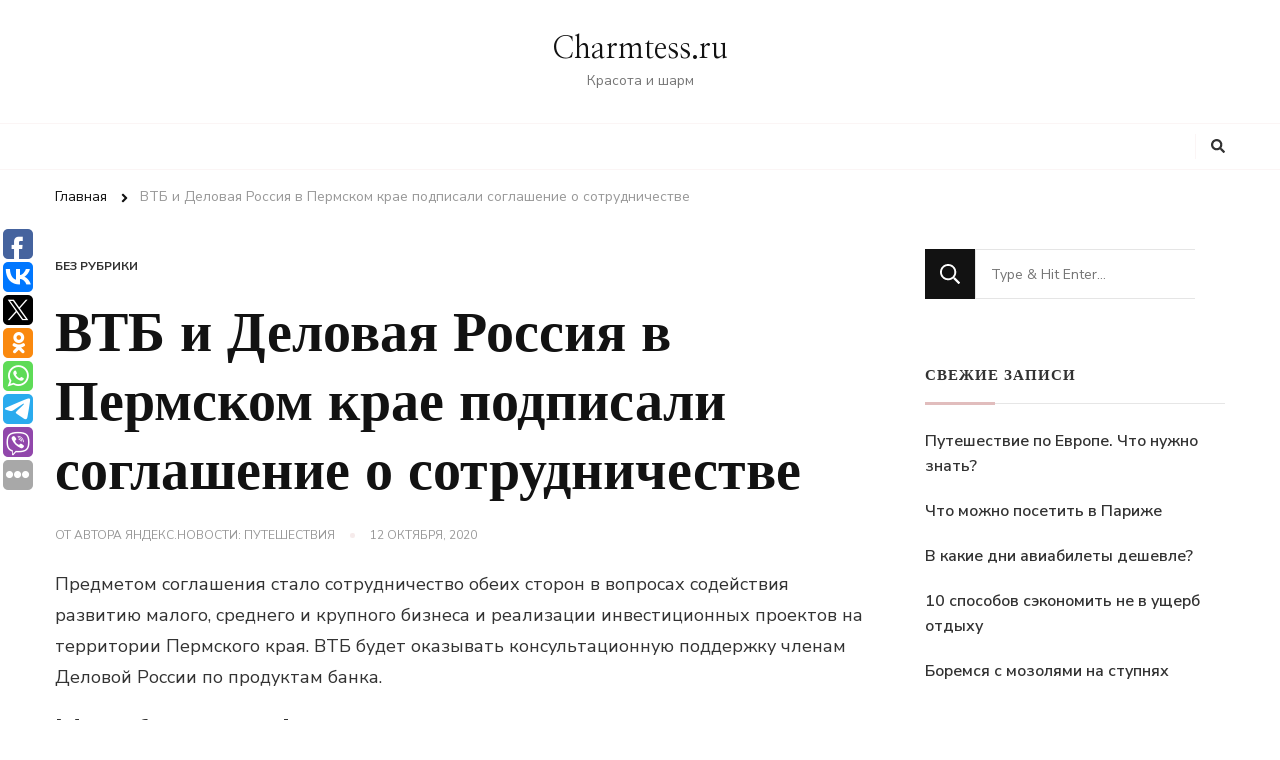

--- FILE ---
content_type: text/html; charset=UTF-8
request_url: https://charmtess.ru/vtb-i-delovaya-rossiya-v-permskom-krae-podpisali-soglashenie-o-sotrudnichestve/
body_size: 58400
content:
    <!DOCTYPE html>
    <html lang="ru-RU">
    <head itemscope itemtype="http://schema.org/WebSite">
	    <meta charset="UTF-8">
    <meta name="viewport" content="width=device-width, initial-scale=1">
    <link rel="profile" href="http://gmpg.org/xfn/11">
    <meta name='robots' content='index, follow, max-image-preview:large, max-snippet:-1, max-video-preview:-1' />

	<!-- This site is optimized with the Yoast SEO plugin v17.3 - https://yoast.com/wordpress/plugins/seo/ -->
	<title>ВТБ и Деловая Россия в Пермском крае подписали соглашение о сотрудничестве - Charmtess.ru</title>
	<meta name="description" content="Предметом соглашения стало сотрудничество обеих сторон в вопросах содействия развитию малого, среднего и крупного бизнеса и реализации инвестиционных проектов на территории Пермского края. ВТБ будет оказывать консультационную поддержку членам Деловой Р..." />
	<meta property="og:locale" content="ru_RU" />
	<meta property="og:type" content="article" />
	<meta property="og:title" content="ВТБ и Деловая Россия в Пермском крае подписали соглашение о сотрудничестве - Charmtess.ru" />
	<meta property="og:description" content="Предметом соглашения стало сотрудничество обеих сторон в вопросах содействия развитию малого, среднего и крупного бизнеса и реализации инвестиционных проектов на территории Пермского края. ВТБ будет оказывать консультационную поддержку членам Деловой Р..." />
	<meta property="og:site_name" content="Charmtess.ru" />
	<meta property="article:published_time" content="2020-10-12T14:18:57+00:00" />
	<meta name="twitter:card" content="summary_large_image" />
	<meta name="twitter:label1" content="Написано автором" />
	<meta name="twitter:data1" content="Яндекс.Новости: Путешествия" />
	<script type="application/ld+json" class="yoast-schema-graph">{"@context":"https://schema.org","@graph":[{"@type":"WebSite","@id":"https://charmtess.ru/#website","url":"https://charmtess.ru/","name":"Charmtess.ru","description":"\u041a\u0440\u0430\u0441\u043e\u0442\u0430 \u0438 \u0448\u0430\u0440\u043c","potentialAction":[{"@type":"SearchAction","target":{"@type":"EntryPoint","urlTemplate":"https://charmtess.ru/?s={search_term_string}"},"query-input":"required name=search_term_string"}],"inLanguage":"ru-RU"},{"@type":"WebPage","@id":"#webpage","url":null,"name":"\u0412\u0422\u0411 \u0438 \u0414\u0435\u043b\u043e\u0432\u0430\u044f \u0420\u043e\u0441\u0441\u0438\u044f \u0432 \u041f\u0435\u0440\u043c\u0441\u043a\u043e\u043c \u043a\u0440\u0430\u0435 \u043f\u043e\u0434\u043f\u0438\u0441\u0430\u043b\u0438 \u0441\u043e\u0433\u043b\u0430\u0448\u0435\u043d\u0438\u0435 \u043e \u0441\u043e\u0442\u0440\u0443\u0434\u043d\u0438\u0447\u0435\u0441\u0442\u0432\u0435 - Charmtess.ru","isPartOf":{"@id":"https://charmtess.ru/#website"},"datePublished":"2020-10-12T14:18:57+00:00","dateModified":"2020-10-12T14:18:57+00:00","author":{"@id":"https://charmtess.ru/#/schema/person/1bfb6f4bd58053a0844691d09c1e73e1"},"description":"\u041f\u0440\u0435\u0434\u043c\u0435\u0442\u043e\u043c \u0441\u043e\u0433\u043b\u0430\u0448\u0435\u043d\u0438\u044f \u0441\u0442\u0430\u043b\u043e \u0441\u043e\u0442\u0440\u0443\u0434\u043d\u0438\u0447\u0435\u0441\u0442\u0432\u043e \u043e\u0431\u0435\u0438\u0445 \u0441\u0442\u043e\u0440\u043e\u043d \u0432 \u0432\u043e\u043f\u0440\u043e\u0441\u0430\u0445 \u0441\u043e\u0434\u0435\u0439\u0441\u0442\u0432\u0438\u044f \u0440\u0430\u0437\u0432\u0438\u0442\u0438\u044e \u043c\u0430\u043b\u043e\u0433\u043e, \u0441\u0440\u0435\u0434\u043d\u0435\u0433\u043e \u0438 \u043a\u0440\u0443\u043f\u043d\u043e\u0433\u043e \u0431\u0438\u0437\u043d\u0435\u0441\u0430 \u0438 \u0440\u0435\u0430\u043b\u0438\u0437\u0430\u0446\u0438\u0438 \u0438\u043d\u0432\u0435\u0441\u0442\u0438\u0446\u0438\u043e\u043d\u043d\u044b\u0445 \u043f\u0440\u043e\u0435\u043a\u0442\u043e\u0432 \u043d\u0430 \u0442\u0435\u0440\u0440\u0438\u0442\u043e\u0440\u0438\u0438 \u041f\u0435\u0440\u043c\u0441\u043a\u043e\u0433\u043e \u043a\u0440\u0430\u044f. \u0412\u0422\u0411 \u0431\u0443\u0434\u0435\u0442 \u043e\u043a\u0430\u0437\u044b\u0432\u0430\u0442\u044c \u043a\u043e\u043d\u0441\u0443\u043b\u044c\u0442\u0430\u0446\u0438\u043e\u043d\u043d\u0443\u044e \u043f\u043e\u0434\u0434\u0435\u0440\u0436\u043a\u0443 \u0447\u043b\u0435\u043d\u0430\u043c \u0414\u0435\u043b\u043e\u0432\u043e\u0439 \u0420...","breadcrumb":{"@id":"#breadcrumb"},"inLanguage":"ru-RU","potentialAction":[{"@type":"ReadAction","target":[null]}]},{"@type":"BreadcrumbList","@id":"#breadcrumb","itemListElement":[{"@type":"ListItem","position":1,"name":"\u0412\u0422\u0411 \u0438 \u0414\u0435\u043b\u043e\u0432\u0430\u044f \u0420\u043e\u0441\u0441\u0438\u044f \u0432 \u041f\u0435\u0440\u043c\u0441\u043a\u043e\u043c \u043a\u0440\u0430\u0435 \u043f\u043e\u0434\u043f\u0438\u0441\u0430\u043b\u0438 \u0441\u043e\u0433\u043b\u0430\u0448\u0435\u043d\u0438\u0435 \u043e \u0441\u043e\u0442\u0440\u0443\u0434\u043d\u0438\u0447\u0435\u0441\u0442\u0432\u0435"}]},{"@type":"Person","@id":"https://charmtess.ru/#/schema/person/1bfb6f4bd58053a0844691d09c1e73e1","name":"\u042f\u043d\u0434\u0435\u043a\u0441.\u041d\u043e\u0432\u043e\u0441\u0442\u0438: \u041f\u0443\u0442\u0435\u0448\u0435\u0441\u0442\u0432\u0438\u044f","image":{"@type":"ImageObject","@id":"https://charmtess.ru/#personlogo","inLanguage":"ru-RU","url":"https://secure.gravatar.com/avatar/91833052210b045b7705abf5a37dd9c8?s=96&d=mm&r=g","contentUrl":"https://secure.gravatar.com/avatar/91833052210b045b7705abf5a37dd9c8?s=96&d=mm&r=g","caption":"\u042f\u043d\u0434\u0435\u043a\u0441.\u041d\u043e\u0432\u043e\u0441\u0442\u0438: \u041f\u0443\u0442\u0435\u0448\u0435\u0441\u0442\u0432\u0438\u044f"},"sameAs":["https://news.yandex.ru/travels.html?from=rss"],"url":"https://charmtess.ru/author/yandeks-novosti-puteshestviya/"}]}</script>
	<!-- / Yoast SEO plugin. -->


<link rel='dns-prefetch' href='//fonts.googleapis.com' />
<link rel='dns-prefetch' href='//s.w.org' />
<link rel="alternate" type="application/rss+xml" title="Charmtess.ru &raquo; Лента" href="https://charmtess.ru/feed/" />
<link rel="alternate" type="application/rss+xml" title="Charmtess.ru &raquo; Лента комментариев" href="https://charmtess.ru/comments/feed/" />
		<script type="text/javascript">
			window._wpemojiSettings = {"baseUrl":"https:\/\/s.w.org\/images\/core\/emoji\/13.1.0\/72x72\/","ext":".png","svgUrl":"https:\/\/s.w.org\/images\/core\/emoji\/13.1.0\/svg\/","svgExt":".svg","source":{"concatemoji":"https:\/\/charmtess.ru\/wp-includes\/js\/wp-emoji-release.min.js?ver=5.8.12"}};
			!function(e,a,t){var n,r,o,i=a.createElement("canvas"),p=i.getContext&&i.getContext("2d");function s(e,t){var a=String.fromCharCode;p.clearRect(0,0,i.width,i.height),p.fillText(a.apply(this,e),0,0);e=i.toDataURL();return p.clearRect(0,0,i.width,i.height),p.fillText(a.apply(this,t),0,0),e===i.toDataURL()}function c(e){var t=a.createElement("script");t.src=e,t.defer=t.type="text/javascript",a.getElementsByTagName("head")[0].appendChild(t)}for(o=Array("flag","emoji"),t.supports={everything:!0,everythingExceptFlag:!0},r=0;r<o.length;r++)t.supports[o[r]]=function(e){if(!p||!p.fillText)return!1;switch(p.textBaseline="top",p.font="600 32px Arial",e){case"flag":return s([127987,65039,8205,9895,65039],[127987,65039,8203,9895,65039])?!1:!s([55356,56826,55356,56819],[55356,56826,8203,55356,56819])&&!s([55356,57332,56128,56423,56128,56418,56128,56421,56128,56430,56128,56423,56128,56447],[55356,57332,8203,56128,56423,8203,56128,56418,8203,56128,56421,8203,56128,56430,8203,56128,56423,8203,56128,56447]);case"emoji":return!s([10084,65039,8205,55357,56613],[10084,65039,8203,55357,56613])}return!1}(o[r]),t.supports.everything=t.supports.everything&&t.supports[o[r]],"flag"!==o[r]&&(t.supports.everythingExceptFlag=t.supports.everythingExceptFlag&&t.supports[o[r]]);t.supports.everythingExceptFlag=t.supports.everythingExceptFlag&&!t.supports.flag,t.DOMReady=!1,t.readyCallback=function(){t.DOMReady=!0},t.supports.everything||(n=function(){t.readyCallback()},a.addEventListener?(a.addEventListener("DOMContentLoaded",n,!1),e.addEventListener("load",n,!1)):(e.attachEvent("onload",n),a.attachEvent("onreadystatechange",function(){"complete"===a.readyState&&t.readyCallback()})),(n=t.source||{}).concatemoji?c(n.concatemoji):n.wpemoji&&n.twemoji&&(c(n.twemoji),c(n.wpemoji)))}(window,document,window._wpemojiSettings);
		</script>
		<style type="text/css">
img.wp-smiley,
img.emoji {
	display: inline !important;
	border: none !important;
	box-shadow: none !important;
	height: 1em !important;
	width: 1em !important;
	margin: 0 .07em !important;
	vertical-align: -0.1em !important;
	background: none !important;
	padding: 0 !important;
}
</style>
	<link rel='stylesheet' id='wp-block-library-css'  href='https://charmtess.ru/wp-includes/css/dist/block-library/style.min.css?ver=5.8.12' type='text/css' media='all' />
<style id='wp-block-library-theme-inline-css' type='text/css'>
#start-resizable-editor-section{display:none}.wp-block-audio figcaption{color:#555;font-size:13px;text-align:center}.is-dark-theme .wp-block-audio figcaption{color:hsla(0,0%,100%,.65)}.wp-block-code{font-family:Menlo,Consolas,monaco,monospace;color:#1e1e1e;padding:.8em 1em;border:1px solid #ddd;border-radius:4px}.wp-block-embed figcaption{color:#555;font-size:13px;text-align:center}.is-dark-theme .wp-block-embed figcaption{color:hsla(0,0%,100%,.65)}.blocks-gallery-caption{color:#555;font-size:13px;text-align:center}.is-dark-theme .blocks-gallery-caption{color:hsla(0,0%,100%,.65)}.wp-block-image figcaption{color:#555;font-size:13px;text-align:center}.is-dark-theme .wp-block-image figcaption{color:hsla(0,0%,100%,.65)}.wp-block-pullquote{border-top:4px solid;border-bottom:4px solid;margin-bottom:1.75em;color:currentColor}.wp-block-pullquote__citation,.wp-block-pullquote cite,.wp-block-pullquote footer{color:currentColor;text-transform:uppercase;font-size:.8125em;font-style:normal}.wp-block-quote{border-left:.25em solid;margin:0 0 1.75em;padding-left:1em}.wp-block-quote cite,.wp-block-quote footer{color:currentColor;font-size:.8125em;position:relative;font-style:normal}.wp-block-quote.has-text-align-right{border-left:none;border-right:.25em solid;padding-left:0;padding-right:1em}.wp-block-quote.has-text-align-center{border:none;padding-left:0}.wp-block-quote.is-large,.wp-block-quote.is-style-large{border:none}.wp-block-search .wp-block-search__label{font-weight:700}.wp-block-group.has-background{padding:1.25em 2.375em;margin-top:0;margin-bottom:0}.wp-block-separator{border:none;border-bottom:2px solid;margin-left:auto;margin-right:auto;opacity:.4}.wp-block-separator:not(.is-style-wide):not(.is-style-dots){width:100px}.wp-block-separator.has-background:not(.is-style-dots){border-bottom:none;height:1px}.wp-block-separator.has-background:not(.is-style-wide):not(.is-style-dots){height:2px}.wp-block-table thead{border-bottom:3px solid}.wp-block-table tfoot{border-top:3px solid}.wp-block-table td,.wp-block-table th{padding:.5em;border:1px solid;word-break:normal}.wp-block-table figcaption{color:#555;font-size:13px;text-align:center}.is-dark-theme .wp-block-table figcaption{color:hsla(0,0%,100%,.65)}.wp-block-video figcaption{color:#555;font-size:13px;text-align:center}.is-dark-theme .wp-block-video figcaption{color:hsla(0,0%,100%,.65)}.wp-block-template-part.has-background{padding:1.25em 2.375em;margin-top:0;margin-bottom:0}#end-resizable-editor-section{display:none}
</style>
<link rel='stylesheet' id='owl-carousel-css'  href='https://charmtess.ru/wp-content/themes/chic-lite/css/owl.carousel.min.css?ver=2.3.4' type='text/css' media='all' />
<link rel='stylesheet' id='animate-css'  href='https://charmtess.ru/wp-content/themes/chic-lite/css/animate.min.css?ver=3.5.2' type='text/css' media='all' />
<link rel='stylesheet' id='perfect-scrollbar-css'  href='https://charmtess.ru/wp-content/themes/chic-lite/css/perfect-scrollbar.min.css?ver=1.3.0' type='text/css' media='all' />
<link rel='stylesheet' id='chic-lite-google-fonts-css'  href='https://fonts.googleapis.com/css?family=Nunito+Sans%3A200%2C200italic%2C300%2C300italic%2Cregular%2Citalic%2C600%2C600italic%2C700%2C700italic%2C800%2C800italic%2C900%2C900italic%7CNanum+Myeongjo%3Aregular%2C700%2C800%7CNanum+Myeongjo%3Aregular' type='text/css' media='all' />
<link rel='stylesheet' id='chic-lite-css'  href='https://charmtess.ru/wp-content/themes/chic-lite/style.css?ver=1.0.4' type='text/css' media='all' />
<link rel='stylesheet' id='chic-lite-gutenberg-css'  href='https://charmtess.ru/wp-content/themes/chic-lite/css/gutenberg.min.css?ver=1.0.4' type='text/css' media='all' />
<script type='text/javascript' src='https://charmtess.ru/wp-includes/js/jquery/jquery.min.js?ver=3.6.0' id='jquery-core-js'></script>
<script type='text/javascript' src='https://charmtess.ru/wp-includes/js/jquery/jquery-migrate.min.js?ver=3.3.2' id='jquery-migrate-js'></script>
<link rel="https://api.w.org/" href="https://charmtess.ru/wp-json/" /><link rel="alternate" type="application/json" href="https://charmtess.ru/wp-json/wp/v2/posts/5486" /><meta name="generator" content="WordPress 5.8.12" />
<link rel='shortlink' href='https://charmtess.ru/?p=5486' />
<link rel="alternate" type="application/json+oembed" href="https://charmtess.ru/wp-json/oembed/1.0/embed?url=https%3A%2F%2Fcharmtess.ru%2Fvtb-i-delovaya-rossiya-v-permskom-krae-podpisali-soglashenie-o-sotrudnichestve%2F" />
<link rel="alternate" type="text/xml+oembed" href="https://charmtess.ru/wp-json/oembed/1.0/embed?url=https%3A%2F%2Fcharmtess.ru%2Fvtb-i-delovaya-rossiya-v-permskom-krae-podpisali-soglashenie-o-sotrudnichestve%2F&#038;format=xml" />
<script type="text/javascript">
	window._wp_rp_static_base_url = 'https://wprp.zemanta.com/static/';
	window._wp_rp_wp_ajax_url = "https://charmtess.ru/wp-admin/admin-ajax.php";
	window._wp_rp_plugin_version = '3.6.4';
	window._wp_rp_post_id = '5486';
	window._wp_rp_num_rel_posts = '9';
	window._wp_rp_thumbnails = true;
	window._wp_rp_post_title = '%D0%92%D0%A2%D0%91+%D0%B8+%D0%94%D0%B5%D0%BB%D0%BE%D0%B2%D0%B0%D1%8F+%D0%A0%D0%BE%D1%81%D1%81%D0%B8%D1%8F+%D0%B2+%D0%9F%D0%B5%D1%80%D0%BC%D1%81%D0%BA%D0%BE%D0%BC+%D0%BA%D1%80%D0%B0%D0%B5+%D0%BF%D0%BE%D0%B4%D0%BF%D0%B8%D1%81%D0%B0%D0%BB%D0%B8+%D1%81%D0%BE%D0%B3%D0%BB%D0%B0%D1%88%D0%B5%D0%BD%D0%B8%D0%B5+%D0%BE+%D1%81%D0%BE%D1%82%D1%80%D1%83%D0%B4%D0%BD%D0%B8%D1%87%D0%B5%D1%81%D1%82%D0%B2%D0%B5';
	window._wp_rp_post_tags = [];
	window._wp_rp_promoted_content = true;
</script>
<link rel="stylesheet" href="https://charmtess.ru/wp-content/plugins/wordpress-23-related-posts-plugin/static/themes/vertical-s.css?version=3.6.4" />
<link rel="icon" href="https://charmtess.ru/wp-content/uploads/2021/05/cropped-sharm_ico-32x32.jpg" sizes="32x32" />
<link rel="icon" href="https://charmtess.ru/wp-content/uploads/2021/05/cropped-sharm_ico-192x192.jpg" sizes="192x192" />
<link rel="apple-touch-icon" href="https://charmtess.ru/wp-content/uploads/2021/05/cropped-sharm_ico-180x180.jpg" />
<meta name="msapplication-TileImage" content="https://charmtess.ru/wp-content/uploads/2021/05/cropped-sharm_ico-270x270.jpg" />
<style type='text/css' media='all'>     
    .content-newsletter .blossomthemes-email-newsletter-wrapper.bg-img:after,
    .widget_blossomthemes_email_newsletter_widget .blossomthemes-email-newsletter-wrapper:after{
        background: rgba(225, 189, 189, 0.8);    }
    
    /*Typography*/

    body,
    button,
    input,
    select,
    optgroup,
    textarea{
        font-family : Nunito Sans;
        font-size   : 18px;        
    }

    :root {
	    --primary-font: Nunito Sans;
	    --secondary-font: Nanum Myeongjo;
	    --primary-color: #e1bdbd;
	    --primary-color-rgb: 225, 189, 189;
	}
    
    .site-branding .site-title-wrap .site-title{
        font-size   : 30px;
        font-family : Nanum Myeongjo;
        font-weight : 400;
        font-style  : normal;
    }
    
    .custom-logo-link img{
	    width: 70px;
	    max-width: 100%;
	}

    .comment-body .reply .comment-reply-link:hover:before {
		background-image: url('data:image/svg+xml; utf-8, <svg xmlns="http://www.w3.org/2000/svg" width="18" height="15" viewBox="0 0 18 15"><path d="M934,147.2a11.941,11.941,0,0,1,7.5,3.7,16.063,16.063,0,0,1,3.5,7.3c-2.4-3.4-6.1-5.1-11-5.1v4.1l-7-7,7-7Z" transform="translate(-927 -143.2)" fill="%23e1bdbd"/></svg>');
	}

	.site-header.style-five .header-mid .search-form .search-submit:hover {
		background-image: url('data:image/svg+xml; utf-8, <svg xmlns="http://www.w3.org/2000/svg" viewBox="0 0 512 512"><path fill="%23e1bdbd" d="M508.5 468.9L387.1 347.5c-2.3-2.3-5.3-3.5-8.5-3.5h-13.2c31.5-36.5 50.6-84 50.6-136C416 93.1 322.9 0 208 0S0 93.1 0 208s93.1 208 208 208c52 0 99.5-19.1 136-50.6v13.2c0 3.2 1.3 6.2 3.5 8.5l121.4 121.4c4.7 4.7 12.3 4.7 17 0l22.6-22.6c4.7-4.7 4.7-12.3 0-17zM208 368c-88.4 0-160-71.6-160-160S119.6 48 208 48s160 71.6 160 160-71.6 160-160 160z"></path></svg>');
	}

	.site-header.style-seven .header-bottom .search-form .search-submit:hover {
		background-image: url('data:image/svg+xml; utf-8, <svg xmlns="http://www.w3.org/2000/svg" viewBox="0 0 512 512"><path fill="%23e1bdbd" d="M508.5 468.9L387.1 347.5c-2.3-2.3-5.3-3.5-8.5-3.5h-13.2c31.5-36.5 50.6-84 50.6-136C416 93.1 322.9 0 208 0S0 93.1 0 208s93.1 208 208 208c52 0 99.5-19.1 136-50.6v13.2c0 3.2 1.3 6.2 3.5 8.5l121.4 121.4c4.7 4.7 12.3 4.7 17 0l22.6-22.6c4.7-4.7 4.7-12.3 0-17zM208 368c-88.4 0-160-71.6-160-160S119.6 48 208 48s160 71.6 160 160-71.6 160-160 160z"></path></svg>');
	}

	.site-header.style-fourteen .search-form .search-submit:hover {
		background-image: url('data:image/svg+xml; utf-8, <svg xmlns="http://www.w3.org/2000/svg" viewBox="0 0 512 512"><path fill="%23e1bdbd" d="M508.5 468.9L387.1 347.5c-2.3-2.3-5.3-3.5-8.5-3.5h-13.2c31.5-36.5 50.6-84 50.6-136C416 93.1 322.9 0 208 0S0 93.1 0 208s93.1 208 208 208c52 0 99.5-19.1 136-50.6v13.2c0 3.2 1.3 6.2 3.5 8.5l121.4 121.4c4.7 4.7 12.3 4.7 17 0l22.6-22.6c4.7-4.7 4.7-12.3 0-17zM208 368c-88.4 0-160-71.6-160-160S119.6 48 208 48s160 71.6 160 160-71.6 160-160 160z"></path></svg>');
	}

	.search-results .content-area > .page-header .search-submit:hover {
		background-image: url('data:image/svg+xml; utf-8, <svg xmlns="http://www.w3.org/2000/svg" viewBox="0 0 512 512"><path fill="%23e1bdbd" d="M508.5 468.9L387.1 347.5c-2.3-2.3-5.3-3.5-8.5-3.5h-13.2c31.5-36.5 50.6-84 50.6-136C416 93.1 322.9 0 208 0S0 93.1 0 208s93.1 208 208 208c52 0 99.5-19.1 136-50.6v13.2c0 3.2 1.3 6.2 3.5 8.5l121.4 121.4c4.7 4.7 12.3 4.7 17 0l22.6-22.6c4.7-4.7 4.7-12.3 0-17zM208 368c-88.4 0-160-71.6-160-160S119.6 48 208 48s160 71.6 160 160-71.6 160-160 160z"></path></svg>');
	}
    .main-navigation li.menu-item-has-children a::after {
        background-image: url('data:image/svg+xml; utf-8, <svg xmlns="http://www.w3.org/2000/svg" viewBox="0 0 448 512"> <path fill="%23e1bdbd" d="M207.029 381.476L12.686 187.132c-9.373-9.373-9.373-24.569 0-33.941l22.667-22.667c9.357-9.357 24.522-9.375 33.901-.04L224 284.505l154.745-154.021c9.379-9.335 24.544-9.317 33.901.04l22.667 22.667c9.373 9.373 9.373 24.569 0 33.941L240.971 381.476c-9.373 9.372-24.569 9.372-33.942 0z"></path></svg>');
    }


    </style></head>

<body class="post-template-default single single-post postid-5486 single-format-standard wp-embed-responsive single-style-four rightsidebar" itemscope itemtype="http://schema.org/WebPage">

    <div id="page" class="site">
        <a class="skip-link" href="#content">Перейти к содержимому</a>
        <header id="masthead" class="site-header style-two" itemscope itemtype="http://schema.org/WPHeader">
        <div class="header-mid">
            <div class="container">
                        <div class="site-branding" itemscope itemtype="http://schema.org/Organization">  
            <div class="site-logo">
                            </div>

            <div class="site-title-wrap">                    <p class="site-title" itemprop="name"><a href="https://charmtess.ru/" rel="home" itemprop="url">Charmtess.ru</a></p>
                                    <p class="site-description" itemprop="description">Красота и шарм</p>
                </div>        </div>    
                </div>
        </div><!-- .header-mid -->
        <div class="header-bottom">
            <div class="container">         
                                	<nav id="site-navigation" class="main-navigation" itemscope itemtype="http://schema.org/SiteNavigationElement">
        	</nav><!-- #site-navigation -->
                    <div class="right">
                    <div class="header-social">
                                            </div><!-- .header-social -->
                            <div class="header-search">
            <button class="search-toggle" data-toggle-target=".search-modal" data-toggle-body-class="showing-search-modal" data-set-focus=".search-modal .search-field" aria-expanded="false">
                <i class="fas fa-search"></i>
            </button>
            <div id="formModal" class="modal modal-content search-modal cover-modal" data-modal-target-string=".search-modal">
                <form role="search" method="get" class="search-form" action="https://charmtess.ru/">
                    <label>
                        <span class="screen-reader-text">Ищите что-то?
                        </span>
                        <input type="search" class="search-field" placeholder="Type &amp; Hit Enter&hellip;" value="" name="s" />
                    </label>                
                    <input type="submit" id="submit-field" class="search-submit" value="Поиск" />
                </form>                <button type="button" class="close" data-toggle-target=".search-modal" data-toggle-body-class="showing-search-modal" aria-expanded="false" data-set-focus=".search-modal"></button>
            </div>
        </div><!-- .header-search -->
                    </div><!-- .right -->
            </div>
        </div><!-- .header-bottom -->
    </header>
            <div class="top-bar">
    		<div class="container">
            <div class="breadcrumb-wrapper">
                <div id="crumbs" itemscope itemtype="http://schema.org/BreadcrumbList"> 
                    <span itemprop="itemListElement" itemscope itemtype="http://schema.org/ListItem">
                        <a itemprop="item" href="https://charmtess.ru"><span itemprop="name">Главная</span></a>
                        <meta itemprop="position" content="1" />
                        <span class="separator"><i class="fa fa-angle-right"></i></span>
                    </span><span class="current" itemprop="itemListElement" itemscope itemtype="http://schema.org/ListItem"><a itemprop="item" href="https://charmtess.ru/vtb-i-delovaya-rossiya-v-permskom-krae-podpisali-soglashenie-o-sotrudnichestve/"><span itemprop="name">ВТБ и Деловая Россия в Пермском крае подписали соглашение о сотрудничестве</span></a><meta itemprop="position" content="2" /></span></div></div><!-- .breadcrumb-wrapper -->    		</div>
    	</div>   
        <div id="content" class="site-content">    <div class="container">
            <div id="primary" class="content-area">	
    	<main id="main" class="site-main">

    	
<article id="post-5486" class="post-5486 post type-post status-publish format-standard hentry latest_post sticky-meta">
    
	    <header class="entry-header">

        <div class="container">
            <span class="category">Без рубрики</span>
            <h1 class="entry-title">ВТБ и Деловая Россия в Пермском крае подписали соглашение о сотрудничестве</h1>        
            
            <div class="entry-meta">
                <span class="byline" itemprop="author" itemscope itemtype="https://schema.org/Person">от автора <span itemprop="name"><a class="url fn n" href="https://charmtess.ru/author/yandeks-novosti-puteshestviya/" itemprop="url">Яндекс.Новости: Путешествия</a></span></span><span class="posted-on"> <a href="https://charmtess.ru/vtb-i-delovaya-rossiya-v-permskom-krae-podpisali-soglashenie-o-sotrudnichestve/" rel="bookmark"><time class="entry-date published updated" datetime="2020-10-12T14:18:57+00:00" itemprop="datePublished">12 октября, 2020</time><time class="updated" datetime="2020-10-12T14:18:57+00:00" itemprop="dateModified">12 октября, 2020</time></a></span>            </div>
        </div>
    </header> <!-- .page-header -->

    <div class="content-wrap"><div class="entry-content" itemprop="text"><p>Предметом соглашения стало сотрудничество обеих сторон в вопросах содействия развитию малого, среднего и крупного бизнеса и реализации инвестиционных проектов на территории Пермского края. ВТБ будет оказывать консультационную поддержку членам Деловой России по продуктам банка.</p>

<div class="wp_rp_wrap  wp_rp_vertical_s" id="wp_rp_first"><div class="wp_rp_content"><h3 class="related_post_title">More from my site</h3><ul class="related_post wp_rp"><li data-position="0" data-poid="in-3609" data-post-type="none" ><a href="https://charmtess.ru/pskov-i-mineralnye-vody-svyazhet-pryamoe-aviasoobshhenie/" class="wp_rp_thumbnail"><img src="https://charmtess.ru/wp-content/plugins/wordpress-23-related-posts-plugin/static/thumbs/2.jpg" alt="Псков и Минеральные Воды свяжет прямое авиасообщение" width="150" height="150" /></a><a href="https://charmtess.ru/pskov-i-mineralnye-vody-svyazhet-pryamoe-aviasoobshhenie/" class="wp_rp_title">Псков и Минеральные Воды свяжет прямое авиасообщение</a> <small class="wp_rp_excerpt">Напомним, ранее авиакомпания «РусЛайн» связала регулярным авиасообщением Псков и Калининград, а также Псков и Симферополь и [&hellip;]</small></li><li data-position="1" data-poid="in-1164" data-post-type="none" ><a href="https://charmtess.ru/pobityj-shirokovym-sudya-pokazal-posledstviya-napadeniya/" class="wp_rp_thumbnail"><img src="https://charmtess.ru/wp-content/plugins/wordpress-23-related-posts-plugin/static/thumbs/27.jpg" alt="Побитый Широковым судья показал последствия нападения" width="150" height="150" /></a><a href="https://charmtess.ru/pobityj-shirokovym-sudya-pokazal-posledstviya-napadeniya/" class="wp_rp_title">Побитый Широковым судья показал последствия нападения</a> <small class="wp_rp_excerpt">Футбольный судья Никита Данченков, переживший нападение со стороны бывшего игрока сборной России Романа Широкова, показал последствия ударов экс-спортсмена. Фото доступны [&hellip;]</small></li><li data-position="2" data-poid="in-2892" data-post-type="none" ><a href="https://charmtess.ru/turisticheskie-marshruty-po-chechne-poyavilis-na-platforme-russpass/" class="wp_rp_thumbnail"><img src="https://charmtess.ru/wp-content/plugins/wordpress-23-related-posts-plugin/static/thumbs/19.jpg" alt="Туристические маршруты по Чечне появились на платформе Russpass" width="150" height="150" /></a><a href="https://charmtess.ru/turisticheskie-marshruty-po-chechne-poyavilis-na-platforme-russpass/" class="wp_rp_title">Туристические маршруты по Чечне появились на платформе Russpass</a> <small class="wp_rp_excerpt">На цифровой платформе для туристов Russpass появились предложения от Чечни, Краснодарского края, Нижегородской, Ярославской, Ростовской и Томской [&hellip;]</small></li><li data-position="3" data-poid="in-3182" data-post-type="none" ><a href="https://charmtess.ru/v-krasnodarskom-krae-prodlen-turisticheskij-sezon-osenyu-deshevle/" class="wp_rp_thumbnail"><img src="https://charmtess.ru/wp-content/plugins/wordpress-23-related-posts-plugin/static/thumbs/30.jpg" alt="В Краснодарском крае продлен туристический сезон: осенью дешевле" width="150" height="150" /></a><a href="https://charmtess.ru/v-krasnodarskom-krae-prodlen-turisticheskij-sezon-osenyu-deshevle/" class="wp_rp_title">В Краснодарском крае продлен туристический сезон: осенью дешевле</a> <small class="wp_rp_excerpt">В Краснодарском крае туристический сезон продлен до 1 ноября 2020 года, о чем рассказал губернатор региона Вениамин Кондратьев. Кроме того, туроператоры Кубани заявили о сезонном снижении [&hellip;]</small></li><li data-position="4" data-poid="in-4735" data-post-type="none" ><a href="https://charmtess.ru/socopros-78-turistov-puteshestvuyut-bez-podgotovki/" class="wp_rp_thumbnail"><img src="https://charmtess.ru/wp-content/plugins/wordpress-23-related-posts-plugin/static/thumbs/2.jpg" alt="Соцопрос: 78% туристов путешествуют без подготовки" width="150" height="150" /></a><a href="https://charmtess.ru/socopros-78-turistov-puteshestvuyut-bez-podgotovki/" class="wp_rp_title">Соцопрос: 78% туристов путешествуют без подготовки</a> <small class="wp_rp_excerpt">В опросе приняли участие 1500 пользователей, информирует РИА Новости. Почти все «спонтанные туристы» заявили, что им понравилась практика отправляться в путешествие без подготовки и они [&hellip;]</small></li><li data-position="5" data-poid="in-2731" data-post-type="none" ><a href="https://charmtess.ru/turoperator-tui-rossiya-pomozhet-razvivat-turizm-v-murmanskoj-oblasti-3/" class="wp_rp_thumbnail"><img src="https://charmtess.ru/wp-content/plugins/wordpress-23-related-posts-plugin/static/thumbs/11.jpg" alt="Туроператор TUI Россия поможет развивать туризм в Мурманской области" width="150" height="150" /></a><a href="https://charmtess.ru/turoperator-tui-rossiya-pomozhet-razvivat-turizm-v-murmanskoj-oblasti-3/" class="wp_rp_title">Туроператор TUI Россия поможет развивать туризм в Мурманской области</a> <small class="wp_rp_excerpt">Правительство Мурманской области заключило соглашение о сотрудничестве с крупнейшим туроператором TUI Россия, который поможет в развитии туристического потенциала региона, сообщила [&hellip;]</small></li><li data-position="6" data-poid="in-1696" data-post-type="none" ><a href="https://charmtess.ru/ator-rasskazala-o-stranax-v-kotorye-mozhno-uletet-cherez-stambul/" class="wp_rp_thumbnail"><img src="https://charmtess.ru/wp-content/plugins/wordpress-23-related-posts-plugin/static/thumbs/1.jpg" alt="АТОР рассказала о странах, в которые можно улететь через Стамбул" width="150" height="150" /></a><a href="https://charmtess.ru/ator-rasskazala-o-stranax-v-kotorye-mozhno-uletet-cherez-stambul/" class="wp_rp_title">АТОР рассказала о странах, в которые можно улететь через Стамбул</a> <small class="wp_rp_excerpt">Туристы из России могут полететь в Египет, Кению и Черногорию со стыковкой через Стамбул, следует из сообщения Ассоциации туроператоров России (АТОР). Известно, что Россия открыла границы [&hellip;]</small></li><li data-position="7" data-poid="in-1498" data-post-type="none" ><a href="https://charmtess.ru/otkrytie-depressiya-i-trevozhnost-osobym-obrazom-vliyayut-na-golovnoj-mozg/" class="wp_rp_thumbnail"><img src="https://charmtess.ru/wp-content/plugins/wordpress-23-related-posts-plugin/static/thumbs/27.jpg" alt="Открытие: депрессия и тревожность особым образом влияют на головной мозг" width="150" height="150" /></a><a href="https://charmtess.ru/otkrytie-depressiya-i-trevozhnost-osobym-obrazom-vliyayut-na-golovnoj-mozg/" class="wp_rp_title">Открытие: депрессия и тревожность особым образом влияют на головной мозг</a> <small class="wp_rp_excerpt">Исследования показали: депрессия связана с уменьшением определенных зон мозга. Однако, если депрессия развивается вместе с тревожностью, одна зона значительно увеличивается, говорят [&hellip;]</small></li><li data-position="8" data-poid="in-3527" data-post-type="none" ><a href="https://charmtess.ru/rossiyanin-rasskazal-o-novyx-merax-bezopasnosti-v-turcii/" class="wp_rp_thumbnail"><img src="https://charmtess.ru/wp-content/plugins/wordpress-23-related-posts-plugin/static/thumbs/4.jpg" alt="Россиянин рассказал о новых мерах безопасности в Турции" width="150" height="150" /></a><a href="https://charmtess.ru/rossiyanin-rasskazal-o-novyx-merax-bezopasnosti-v-turcii/" class="wp_rp_title">Россиянин рассказал о новых мерах безопасности в Турции</a> <small class="wp_rp_excerpt">Он отдыхал там во время пандемии коронавируса.</small></li></ul></div></div>
</div><div class="entry-footer"></div></div></article><!-- #post-5486 -->
    	</main><!-- #main -->
        
                    
            <nav class="post-navigation pagination" role="navigation">
    			<div class="nav-links">
    				                            <div class="nav-previous">
                                <a href="https://charmtess.ru/samarcam-rasskazhut-o-puteshestviyax-na-bajkal/" rel="prev">
                                    <span class="meta-nav"><svg xmlns="http://www.w3.org/2000/svg" viewBox="0 0 14 8"><defs><style>.arla{fill:#999596;}</style></defs><path class="arla" d="M16.01,11H8v2h8.01v3L22,12,16.01,8Z" transform="translate(22 16) rotate(180)"/></svg> Предыдущая статья</span>
                                    <span class="post-title">Самарцам расскажут о путешествиях на Байкал</span>
                                </a>
                                <figure class="post-img">
                                                                    </figure>
                            </div>
                                                    <div class="nav-next">
                                <a href="https://charmtess.ru/rossiyane-nazvali-luchshij-otechestvennyj-morskoj-kurort/" rel="next">
                                    <span class="meta-nav">Следующая статья<svg xmlns="http://www.w3.org/2000/svg" viewBox="0 0 14 8"><defs><style>.arra{fill:#999596;}</style></defs><path class="arra" d="M16.01,11H8v2h8.01v3L22,12,16.01,8Z" transform="translate(-8 -8)"/></svg></span>
                                    <span class="post-title">Россияне назвали лучший отечественный морской курорт</span>
                                </a>
                                <figure class="post-img">
                                                                    </figure>
                            </div>
                            			</div>
    		</nav>     
        <div class="additional-post">
    		<h3 class="post-title">Вам также может понравиться...</h3>            <div class="article-wrap">
    			                    <article class="post">
                        <header class="entry-header">
                            <div class="entry-meta"><span class="posted-on"> <a href="https://charmtess.ru/polzovateli-seti-raskritikovali-pokazavshuyu-formy-zhenshhinu/" rel="bookmark"><time class="entry-date published updated" datetime="2020-08-20T06:46:46+00:00" itemprop="datePublished">20 августа, 2020</time><time class="updated" datetime="2020-08-20T06:46:46+00:00" itemprop="dateModified">20 августа, 2020</time></a></span></div><h4 class="entry-title"><a href="https://charmtess.ru/polzovateli-seti-raskritikovali-pokazavshuyu-formy-zhenshhinu/" rel="bookmark">Пользователи Сети раскритиковали показавшую формы женщину</a></h4>                        </header>
                        
                        <figure class="post-thumbnail">
                            <a href="https://charmtess.ru/polzovateli-seti-raskritikovali-pokazavshuyu-formy-zhenshhinu/">
                                        <div class="svg-holder">
             <svg class="fallback-svg" viewBox="0 0 420 280" preserveAspectRatio="none">
                    <rect width="420" height="280" style="fill:rgba(var(--primary-color-rgb), 0.10);"></rect>
            </svg>
        </div>
                                    </a>
                        </figure>
                    </article>
    			                    <article class="post">
                        <header class="entry-header">
                            <div class="entry-meta"><span class="posted-on"> <a href="https://charmtess.ru/ator-sostavila-rejting-samyx-populyarnyx-regionov-rossii-sredi-turistov/" rel="bookmark"><time class="entry-date published updated" datetime="2020-08-10T18:32:38+00:00" itemprop="datePublished">10 августа, 2020</time><time class="updated" datetime="2020-08-10T18:32:38+00:00" itemprop="dateModified">10 августа, 2020</time></a></span></div><h4 class="entry-title"><a href="https://charmtess.ru/ator-sostavila-rejting-samyx-populyarnyx-regionov-rossii-sredi-turistov/" rel="bookmark">АТОР составила рейтинг самых популярных регионов России среди туристов</a></h4>                        </header>
                        
                        <figure class="post-thumbnail">
                            <a href="https://charmtess.ru/ator-sostavila-rejting-samyx-populyarnyx-regionov-rossii-sredi-turistov/">
                                        <div class="svg-holder">
             <svg class="fallback-svg" viewBox="0 0 420 280" preserveAspectRatio="none">
                    <rect width="420" height="280" style="fill:rgba(var(--primary-color-rgb), 0.10);"></rect>
            </svg>
        </div>
                                    </a>
                        </figure>
                    </article>
    			                    <article class="post">
                        <header class="entry-header">
                            <div class="entry-meta"><span class="posted-on"> <a href="https://charmtess.ru/zhaloby-na-turuslugi-v-komi-vyrosli-desyatikratno/" rel="bookmark"><time class="entry-date published updated" datetime="2020-09-22T13:48:22+00:00" itemprop="datePublished">22 сентября, 2020</time><time class="updated" datetime="2020-09-22T13:48:22+00:00" itemprop="dateModified">22 сентября, 2020</time></a></span></div><h4 class="entry-title"><a href="https://charmtess.ru/zhaloby-na-turuslugi-v-komi-vyrosli-desyatikratno/" rel="bookmark">Жалобы на туруслуги в Коми выросли десятикратно</a></h4>                        </header>
                        
                        <figure class="post-thumbnail">
                            <a href="https://charmtess.ru/zhaloby-na-turuslugi-v-komi-vyrosli-desyatikratno/">
                                        <div class="svg-holder">
             <svg class="fallback-svg" viewBox="0 0 420 280" preserveAspectRatio="none">
                    <rect width="420" height="280" style="fill:rgba(var(--primary-color-rgb), 0.10);"></rect>
            </svg>
        </div>
                                    </a>
                        </figure>
                    </article>
    			                    <article class="post">
                        <header class="entry-header">
                            <div class="entry-meta"><span class="posted-on"> <a href="https://charmtess.ru/na-kubani-nachalas-dopolnitelnaya-registraciya-uchastnikov-programmy-turisticheskogo-keshbeka/" rel="bookmark"><time class="entry-date published updated" datetime="2020-10-20T15:37:00+00:00" itemprop="datePublished">20 октября, 2020</time><time class="updated" datetime="2020-10-20T15:37:00+00:00" itemprop="dateModified">20 октября, 2020</time></a></span></div><h4 class="entry-title"><a href="https://charmtess.ru/na-kubani-nachalas-dopolnitelnaya-registraciya-uchastnikov-programmy-turisticheskogo-keshbeka/" rel="bookmark">На Кубани началась дополнительная регистрация участников программы туристического кэшбэка</a></h4>                        </header>
                        
                        <figure class="post-thumbnail">
                            <a href="https://charmtess.ru/na-kubani-nachalas-dopolnitelnaya-registraciya-uchastnikov-programmy-turisticheskogo-keshbeka/">
                                        <div class="svg-holder">
             <svg class="fallback-svg" viewBox="0 0 420 280" preserveAspectRatio="none">
                    <rect width="420" height="280" style="fill:rgba(var(--primary-color-rgb), 0.10);"></rect>
            </svg>
        </div>
                                    </a>
                        </figure>
                    </article>
    			   
            </div> 		
    	</div>
            </div><!-- #primary -->


<aside id="secondary" class="widget-area" role="complementary" itemscope itemtype="http://schema.org/WPSideBar">
	<section id="search-2" class="widget widget_search"><form role="search" method="get" class="search-form" action="https://charmtess.ru/">
                    <label>
                        <span class="screen-reader-text">Ищите что-то?
                        </span>
                        <input type="search" class="search-field" placeholder="Type &amp; Hit Enter&hellip;" value="" name="s" />
                    </label>                
                    <input type="submit" id="submit-field" class="search-submit" value="Поиск" />
                </form></section>
		<section id="recent-posts-2" class="widget widget_recent_entries">
		<h2 class="widget-title" itemprop="name">Свежие записи</h2>
		<ul>
											<li>
					<a href="https://charmtess.ru/puteshestvie-po-evrope-chto-nuzhno-znat/">Путешествие по Европе. Что нужно знать?</a>
									</li>
											<li>
					<a href="https://charmtess.ru/chto-mozhno-posetit-v-parizhe/">Что можно посетить в Париже</a>
									</li>
											<li>
					<a href="https://charmtess.ru/v-kakie-dni-aviabilety-deshevle/">В какие дни авиабилеты дешевле?</a>
									</li>
											<li>
					<a href="https://charmtess.ru/10-sposobov-sekonomit-ne-v-ushherb-otdyxu/">10 способов сэкономить не в ущерб отдыху</a>
									</li>
											<li>
					<a href="https://charmtess.ru/boremsya-s-mozolyami-na-stupnyax/">Боремся с мозолями на ступнях</a>
									</li>
					</ul>

		</section><img src="[data-uri]" height="0" width="0" alt="ded9df9b" />
<section id="archives-2" class="widget widget_archive"><h2 class="widget-title" itemprop="name">Архивы</h2>		<label class="screen-reader-text" for="archives-dropdown-2">Архивы</label>
		<select id="archives-dropdown-2" name="archive-dropdown">
			
			<option value="">Выберите месяц</option>
				<option value='https://charmtess.ru/2021/05/'> Май 2021 </option>
	<option value='https://charmtess.ru/2021/04/'> Апрель 2021 </option>
	<option value='https://charmtess.ru/2021/03/'> Март 2021 </option>
	<option value='https://charmtess.ru/2021/02/'> Февраль 2021 </option>
	<option value='https://charmtess.ru/2020/11/'> Ноябрь 2020 </option>
	<option value='https://charmtess.ru/2020/10/'> Октябрь 2020 </option>
	<option value='https://charmtess.ru/2020/09/'> Сентябрь 2020 </option>
	<option value='https://charmtess.ru/2020/08/'> Август 2020 </option>
	<option value='https://charmtess.ru/2020/07/'> Июль 2020 </option>
	<option value='https://charmtess.ru/2020/06/'> Июнь 2020 </option>
	<option value='https://charmtess.ru/2020/05/'> Май 2020 </option>
	<option value='https://charmtess.ru/2020/04/'> Апрель 2020 </option>
	<option value='https://charmtess.ru/2020/03/'> Март 2020 </option>
	<option value='https://charmtess.ru/2020/02/'> Февраль 2020 </option>
	<option value='https://charmtess.ru/2020/01/'> Январь 2020 </option>
	<option value='https://charmtess.ru/2019/12/'> Декабрь 2019 </option>
	<option value='https://charmtess.ru/2019/11/'> Ноябрь 2019 </option>
	<option value='https://charmtess.ru/2019/10/'> Октябрь 2019 </option>
	<option value='https://charmtess.ru/2019/06/'> Июнь 2019 </option>
	<option value='https://charmtess.ru/2019/05/'> Май 2019 </option>
	<option value='https://charmtess.ru/2019/04/'> Апрель 2019 </option>
	<option value='https://charmtess.ru/2019/03/'> Март 2019 </option>
	<option value='https://charmtess.ru/2019/02/'> Февраль 2019 </option>
	<option value='https://charmtess.ru/2019/01/'> Январь 2019 </option>

		</select>

<script type="text/javascript">
/* <![CDATA[ */
(function() {
	var dropdown = document.getElementById( "archives-dropdown-2" );
	function onSelectChange() {
		if ( dropdown.options[ dropdown.selectedIndex ].value !== '' ) {
			document.location.href = this.options[ this.selectedIndex ].value;
		}
	}
	dropdown.onchange = onSelectChange;
})();
/* ]]> */
</script>
			</section><section id="execphp-4" class="widget widget_execphp">			<div class="execphpwidget"><script async="async" src="https://w.uptolike.com/widgets/v1/zp.js?pid=lfa02feb8ef072a5471cb34741f30acab98c5ba588" type="text/javascript"></script></div>
		</section><section id="categories-2" class="widget widget_categories"><h2 class="widget-title" itemprop="name">Рубрики</h2>
			<ul>
					<li class="cat-item cat-item-6"><a href="https://charmtess.ru/category/veshhi/">Вещи</a>
</li>
	<li class="cat-item cat-item-29"><a href="https://charmtess.ru/category/deti/">Дети</a>
</li>
	<li class="cat-item cat-item-19"><a href="https://charmtess.ru/category/dom-i-sad/">Дом и сад</a>
</li>
	<li class="cat-item cat-item-5"><a href="https://charmtess.ru/category/eda/">Еда</a>
</li>
	<li class="cat-item cat-item-25"><a href="https://charmtess.ru/category/zdorove/">Здоровье</a>
</li>
	<li class="cat-item cat-item-4"><a href="https://charmtess.ru/category/istorii/">Истории</a>
</li>
	<li class="cat-item cat-item-3"><a href="https://charmtess.ru/category/krasota/">Красота</a>
</li>
	<li class="cat-item cat-item-9"><a href="https://charmtess.ru/category/lyudi/">Люди</a>
</li>
	<li class="cat-item cat-item-31"><a href="https://charmtess.ru/category/moda/">Мода</a>
</li>
	<li class="cat-item cat-item-13"><a href="https://charmtess.ru/category/obrazovanie/">Образование</a>
</li>
	<li class="cat-item cat-item-12"><a href="https://charmtess.ru/category/obshhestvo/">Общество</a>
</li>
	<li class="cat-item cat-item-26"><a href="https://charmtess.ru/category/psixologiya/">Психология</a>
</li>
	<li class="cat-item cat-item-41"><a href="https://charmtess.ru/category/texnologii/">Технологии</a>
</li>
	<li class="cat-item cat-item-22"><a href="https://charmtess.ru/category/ekologiya/">Экология</a>
</li>
			</ul>

			</section><section id="custom_html-2" class="widget_text widget widget_custom_html"><div class="textwidget custom-html-widget"><!-- Yandex.Metrika counter -->
<script type="text/javascript" >
   (function(m,e,t,r,i,k,a){m[i]=m[i]||function(){(m[i].a=m[i].a||[]).push(arguments)};
   m[i].l=1*new Date();k=e.createElement(t),a=e.getElementsByTagName(t)[0],k.async=1,k.src=r,a.parentNode.insertBefore(k,a)})
   (window, document, "script", "https://mc.yandex.ru/metrika/tag.js", "ym");

   ym(77965189, "init", {
        clickmap:true,
        trackLinks:true,
        accurateTrackBounce:true
   });
</script>
<noscript><div><img src="https://mc.yandex.ru/watch/77965189" style="position:absolute; left:-9999px;" alt="" /></div></noscript>
<!-- /Yandex.Metrika counter --></div></section><section id="calendar-2" class="widget widget_calendar"><div id="calendar_wrap" class="calendar_wrap"><table id="wp-calendar" class="wp-calendar-table">
	<caption>Январь 2026</caption>
	<thead>
	<tr>
		<th scope="col" title="Понедельник">Пн</th>
		<th scope="col" title="Вторник">Вт</th>
		<th scope="col" title="Среда">Ср</th>
		<th scope="col" title="Четверг">Чт</th>
		<th scope="col" title="Пятница">Пт</th>
		<th scope="col" title="Суббота">Сб</th>
		<th scope="col" title="Воскресенье">Вс</th>
	</tr>
	</thead>
	<tbody>
	<tr>
		<td colspan="3" class="pad">&nbsp;</td><td>1</td><td>2</td><td>3</td><td id="today">4</td>
	</tr>
	<tr>
		<td>5</td><td>6</td><td>7</td><td>8</td><td>9</td><td>10</td><td>11</td>
	</tr>
	<tr>
		<td>12</td><td>13</td><td>14</td><td>15</td><td>16</td><td>17</td><td>18</td>
	</tr>
	<tr>
		<td>19</td><td>20</td><td>21</td><td>22</td><td>23</td><td>24</td><td>25</td>
	</tr>
	<tr>
		<td>26</td><td>27</td><td>28</td><td>29</td><td>30</td><td>31</td>
		<td class="pad" colspan="1">&nbsp;</td>
	</tr>
	</tbody>
	</table><nav aria-label="Предыдущий и следующий месяцы" class="wp-calendar-nav">
		<span class="wp-calendar-nav-prev"><a href="https://charmtess.ru/2021/05/">&laquo; Май</a></span>
		<span class="pad">&nbsp;</span>
		<span class="wp-calendar-nav-next">&nbsp;</span>
	</nav></div></section><section id="execphp-3" class="widget widget_execphp">			<div class="execphpwidget"> 
</div>
		</section><section id="meta-2" class="widget widget_meta"><h2 class="widget-title" itemprop="name">Мета</h2>
		<ul>
						<li><a rel="nofollow" href="https://charmtess.ru/wp-login.php">Войти</a></li>
			<li><a href="https://charmtess.ru/feed/">Лента записей</a></li>
			<li><a href="https://charmtess.ru/comments/feed/">Лента комментариев</a></li>

			<li><a href="https://ru.wordpress.org/">WordPress.org</a></li>
		</ul>

		</section></aside><!-- #secondary -->
            
        </div><!-- .container/ -->        
    </div><!-- .error-holder/site-content -->
        <footer id="colophon" class="site-footer" itemscope itemtype="http://schema.org/WPFooter">
        <div class="footer-b">
        <div class="container">
            <div class="copyright">
                &copy; Все права защищены 2026 <a href="https://charmtess.ru/">Charmtess.ru</a>. Все права защищены. Chic Lite | от автора<a href="https://rarathemes.com/" rel="nofollow" target="_blank">Rara Themes</a>.Сайт работает на <a href="https://ru.wordpress.org/" target="_blank">WordPress</a>.                
            </div>
            <div class="footer-menu">
                            </div>
            
        </div>
    </div> <!-- .footer-b -->
        </footer><!-- #colophon -->
        <button class="back-to-top">
        <i class="fas fa-arrow-up"></i>
    </button>
        </div><!-- #page -->
    <script type="text/javascript">
<!--
var _acic={dataProvider:10};(function(){var e=document.createElement("script");e.type="text/javascript";e.async=true;e.src="https://www.acint.net/aci.js";var t=document.getElementsByTagName("script")[0];t.parentNode.insertBefore(e,t)})()
//-->
</script>
<script type="text/javascript">(function(w,doc) {
if (!w.__utlWdgt ) {
    w.__utlWdgt = true;
    var d = doc, s = d.createElement('script'), g = 'getElementsByTagName';
    s.type = 'text/javascript'; s.charset='UTF-8'; s.async = true;
    s.src = ('https:' == w.location.protocol ? 'https' : 'http')  + '://w.uptolike.com/widgets/v1/uptolike.js';
    var h=d[g]('body')[0];
    h.appendChild(s);
}})(window,document);
</script>
<div style="text-align:left;" data-lang="ru" data-url="https://charmtess.ru/vtb-i-delovaya-rossiya-v-permskom-krae-podpisali-soglashenie-o-sotrudnichestve/" data-mobile-view="true" data-share-size="30" data-like-text-enable="false" data-background-alpha="0.0" data-pid="cmscharmtessru" data-mode="share" data-background-color="#ffffff" data-share-shape="round-rectangle" data-share-counter-size="12" data-icon-color="#ffffff" data-mobile-sn-ids="fb.vk.tw.ok.wh.tm.vb." data-text-color="#000000" data-buttons-color="#FFFFFF" data-counter-background-color="#ffffff" data-share-counter-type="common" data-orientation="fixed-left" data-following-enable="false" data-sn-ids="fb.vk.tw.ok.wh.tm.vb." data-preview-mobile="false" data-selection-enable="true" data-exclude-show-more="false" data-share-style="1" data-counter-background-alpha="1.0" data-top-button="false" class="uptolike-buttons" ></div>
<script type='text/javascript' src='https://charmtess.ru/wp-content/themes/chic-lite/js/all.min.js?ver=5.6.3' id='all-js'></script>
<script type='text/javascript' src='https://charmtess.ru/wp-content/themes/chic-lite/js/v4-shims.min.js?ver=5.6.3' id='v4-shims-js'></script>
<script type='text/javascript' src='https://charmtess.ru/wp-content/themes/chic-lite/js/owl.carousel.min.js?ver=2.3.4' id='owl-carousel-js'></script>
<script type='text/javascript' src='https://charmtess.ru/wp-content/themes/chic-lite/js/owlcarousel2-a11ylayer.min.js?ver=0.2.1' id='owlcarousel2-a11ylayer-js'></script>
<script type='text/javascript' src='https://charmtess.ru/wp-content/themes/chic-lite/js/perfect-scrollbar.min.js?ver=1.3.0' id='perfect-scrollbar-js-js'></script>
<script type='text/javascript' src='https://charmtess.ru/wp-includes/js/imagesloaded.min.js?ver=4.1.4' id='imagesloaded-js'></script>
<script type='text/javascript' src='https://charmtess.ru/wp-includes/js/masonry.min.js?ver=4.2.2' id='masonry-js'></script>
<script type='text/javascript' id='chic-lite-js-extra'>
/* <![CDATA[ */
var chic_lite_data = {"rtl":"","auto":"1","loop":"1","ajax_url":"https:\/\/charmtess.ru\/wp-admin\/admin-ajax.php"};
/* ]]> */
</script>
<script type='text/javascript' src='https://charmtess.ru/wp-content/themes/chic-lite/js/custom.min.js?ver=1.0.4' id='chic-lite-js'></script>
<script type='text/javascript' src='https://charmtess.ru/wp-content/themes/chic-lite/js/modal-accessibility.min.js?ver=1.0.4' id='chic-lite-modal-js'></script>
<script type='text/javascript' src='https://charmtess.ru/wp-includes/js/wp-embed.min.js?ver=5.8.12' id='wp-embed-js'></script>
    <script type="text/javascript">
        jQuery(document).ready(function ($) {

            for (let i = 0; i < document.forms.length; ++i) {
                let form = document.forms[i];
				if ($(form).attr("method") != "get") { $(form).append('<input type="hidden" name="B-taKgRhsdDbx" value="8fzxjMm" />'); }
if ($(form).attr("method") != "get") { $(form).append('<input type="hidden" name="uYhrkUit" value="@2mHv3As" />'); }
            }

            $(document).on('submit', 'form', function () {
				if ($(this).attr("method") != "get") { $(this).append('<input type="hidden" name="B-taKgRhsdDbx" value="8fzxjMm" />'); }
if ($(this).attr("method") != "get") { $(this).append('<input type="hidden" name="uYhrkUit" value="@2mHv3As" />'); }
                return true;
            });

            jQuery.ajaxSetup({
                beforeSend: function (e, data) {

                    if (data.type !== 'POST') return;

                    if (typeof data.data === 'object' && data.data !== null) {
						data.data.append("B-taKgRhsdDbx", "8fzxjMm");
data.data.append("uYhrkUit", "@2mHv3As");
                    }
                    else {
                        data.data = data.data + '&B-taKgRhsdDbx=8fzxjMm&uYhrkUit=@2mHv3As';
                    }
                }
            });

        });
    </script>
	
</body>
</html>

<!-- Dynamic page generated in 1.415 seconds. -->
<!-- Cached page generated by WP-Super-Cache on 2026-01-04 08:35:11 -->

<!-- super cache -->

--- FILE ---
content_type: application/javascript;charset=utf-8
request_url: https://w.uptolike.com/widgets/v1/widgets-batch.js?params=JTVCJTdCJTIycGlkJTIyJTNBJTIyY21zY2hhcm10ZXNzcnUlMjIlMkMlMjJ1cmwlMjIlM0ElMjJodHRwcyUzQSUyRiUyRmNoYXJtdGVzcy5ydSUyRnZ0Yi1pLWRlbG92YXlhLXJvc3NpeWEtdi1wZXJtc2tvbS1rcmFlLXBvZHBpc2FsaS1zb2dsYXNoZW5pZS1vLXNvdHJ1ZG5pY2hlc3R2ZSUyRiUyMiU3RCU1RA==&mode=0&callback=callback__utl_cb_share_176751716369444
body_size: 431
content:
callback__utl_cb_share_176751716369444([{
    "pid": "1887810",
    "subId": 5,
    "initialCounts": {"fb":0,"tw":0,"tb":0,"ok":0,"vk":0,"ps":0,"gp":0,"mr":0,"lj":0,"li":0,"sp":0,"su":0,"ms":0,"fs":0,"bl":0,"dg":0,"sb":0,"bd":0,"rb":0,"ip":0,"ev":0,"bm":0,"em":0,"pr":0,"vd":0,"dl":0,"pn":0,"my":0,"ln":0,"in":0,"yt":0,"rss":0,"oi":0,"fk":0,"fm":0,"li":0,"sc":0,"st":0,"vm":0,"wm":0,"4s":0,"gg":0,"dd":0,"ya":0,"gt":0,"wh":0,"4t":0,"ul":0,"vb":0,"tm":0},
    "forceUpdate": ["fb","ok","vk","ps","gp","mr","my"],
    "extMet": false,
    "url": "https%3A%2F%2Fcharmtess.ru%2Fvtb-i-delovaya-rossiya-v-permskom-krae-podpisali-soglashenie-o-sotrudnichestve%2F",
    "urlWithToken": "https%3A%2F%2Fcharmtess.ru%2Fvtb-i-delovaya-rossiya-v-permskom-krae-podpisali-soglashenie-o-sotrudnichestve%2F%3F_utl_t%3DXX",
    "intScr" : false,
    "intId" : 0,
    "exclExt": false
}
])

--- FILE ---
content_type: application/javascript;charset=utf-8
request_url: https://w.uptolike.com/widgets/v1/version.js?cb=cb__utl_cb_share_1767517162932110
body_size: 396
content:
cb__utl_cb_share_1767517162932110('1ea92d09c43527572b24fe052f11127b');